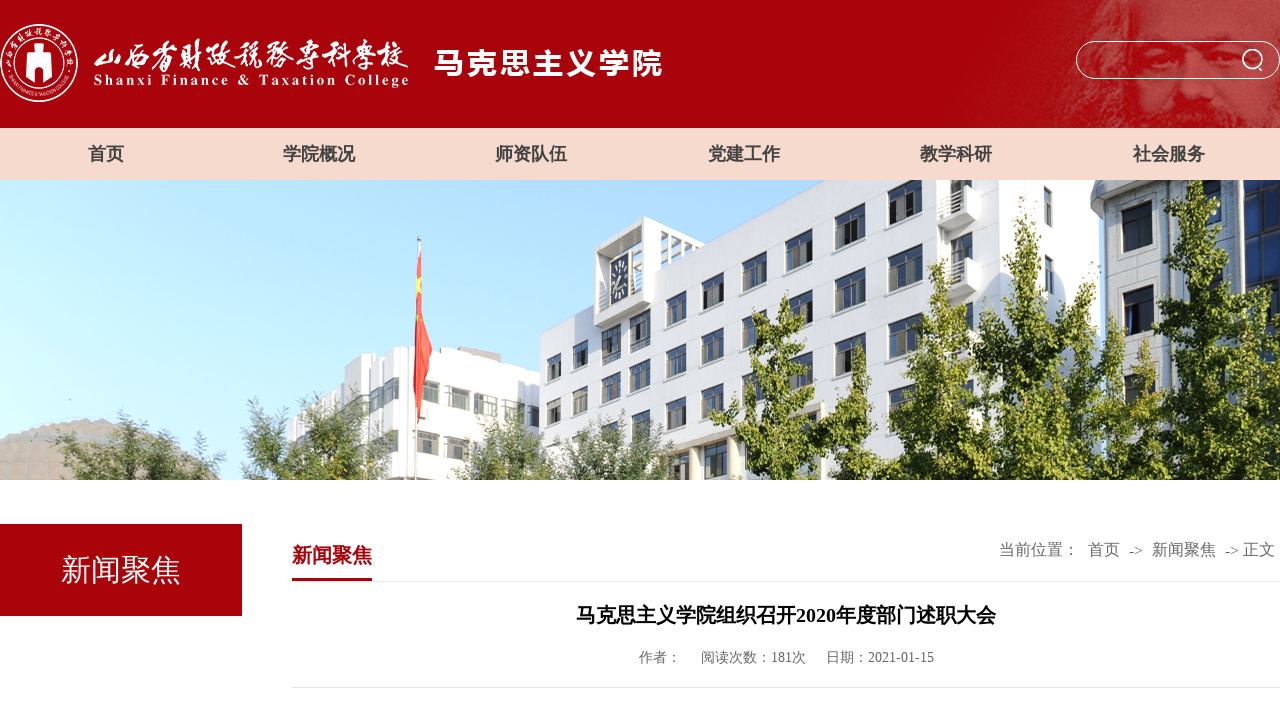

--- FILE ---
content_type: text/html
request_url: https://www.sxftc.edu.cn/mkszyxy/info/1007/1142.htm
body_size: 4594
content:
<!DOCTYPE html>
<html lang="en">

<head>
    <meta charset="UTF-8">
    <meta http-equiv="X-UA-Compatible" content="IE=edge">
    <title>马克思主义学院组织召开2020年度部门述职大会-马克思主义学院</title><meta name="pageType" content="3">
<meta name="pageTitle" content="马克思主义学院组织召开2020年度部门述职大会">
<META Name="keywords" Content="马克思主义学院,新闻聚焦,马克思主义,马克思,马克,主义,义学,学院,组织,召开,2020,年度,部门,述职,职大,大会" />
<META Name="description" Content="2021年1月14日下午，马克思主义学院组织全体教师进行2020年度教师述职大会，由王恩成院长主持。述职会上，全体教师从政治理论学习、教学改革、科研成果、存在的问题、2021年工作计划等方面进行了综合阐述，认真客观地分析总结全年工作情况，增进教师的工作交流和相互学习。经过民主评议及不记名投票，选出马院2020年度优秀教师：张倩、杜鹏飞、李彩青。" />

    <link rel="stylesheet" href="../../style/public.css">
    <link rel="stylesheet" href="../../style/ny.css">
    


<!--Announced by Visual SiteBuilder 9-->
<script language="javascript" src="../../_sitegray/_sitegray.js"></script>
<!-- CustomerNO:77656262657232307b75465753535742000300024052 -->
<link rel="stylesheet" type="text/css" href="../../content.vsb.css" />
<script type="text/javascript" src="/system/resource/js/counter.js"></script>
<script type="text/javascript">_jsq_(1007,'/content.jsp',1142,1558982108)</script>
</head>

<body>
    <div class="m-top">
        <div class="header">
            <div class="px1300 clearfix">
                <div class="logo fl">
                    
<!-- 网站logo图片地址请在本组件"内容配置-网站logo"处填写 -->
<a href="../../index.htm" title="马克思主义学院"><img src="../../images/logo.png" width="662" height="78" border="0" alt="马克思主义学院" title="马克思主义学院"></a>
                </div>
                <div class="topright fr">


<script language="javascript" src="/system/resource/js/base64.js"></script><script language="javascript" src="/system/resource/js/jquery/jquery-latest.min.js"></script><script language="javascript" src="/system/resource/vue/vue.js"></script><script language="javascript" src="/system/resource/vue/bluebird.min.js"></script><script language="javascript" src="/system/resource/vue/axios.js"></script><script language="javascript" src="/system/resource/vue/polyfill.js"></script><script language="javascript" src="/system/resource/vue/token.js"></script><LINK href="/system/resource/vue/static/element/index.css" type="text/css" rel="stylesheet"><script language="javascript" src="/system/resource/vue/static/element/index.js"></script><script language="javascript" src="/system/resource/vue/static/public.js"></script><style>
    #appu1 .qwss{
        height: 31px;
        font-size: 12px;
        min-width: 190px;
        max-width: 600px;
        width: 60%;
        margin-top: -15px;
        outline: none;
        padding-left: 10px;
        border-radius: 2px;
        border: 1px solid #e4e7ed;}
    #appu1 .tj{
        padding-left: 6px;
        letter-spacing: 5px;
        color: white;
        min-width: 53px;
        max-width: 150px;
        height: 32px;
        border: 0;
        border-radius: 2px;
        background-color: #1890FF;
        position: relative;
        top: 1px;
        width: 20%;
        margin-top: -15px;}
</style>
<div id="divu1"></div>
<script type="text/html" id="htmlu1">
    <div id="appu1">
        <div v-if="!isError">
        <div id="search-box" class="fr">
            <input type="text" class="wzTv-inp-txt" placeholder="" autocomplete=off v-model=query.keyWord @keyup.enter="onSubmit">
            <input class="wzTv-inp-sub" name="submit_button" type="image" value="" v-on:click="onSubmit()"  src="../../images/icon_search.png"/>
        </div></div>
        <div v-if="isError" style="color: #b30216; font-size:18px;text-align: center;padding:20px;">
            应用维护中！
        </div>
    </div>
</script>
<script>
    $("#divu1").html($("#htmlu1").text());
</script>
<script>
    var appOwner = "1558982108";
    var token = gettoken(10);
    var urlPrefix = "/aop_component/";

    jQuery.support.cors = true;
    $.ajaxSetup({
        beforeSend: function (request, settings) {
            request.setRequestHeader("Authorization", token);
            request.setRequestHeader("owner", appOwner);
        }
    });

    new Vue({
        el: "#appu1",
        data: function () {
            return {
                query: {
                    keyWord: "",//搜索关键词
                    owner: appOwner,
                    token: token,
                    urlPrefix: urlPrefix,
                    lang:"i18n_zh_CN"
                },
                isError: false
            }
        },
        mounted: function () {
            var _this = this;
            // _this.init();
        },
        methods: {
            init: function(){
                $.ajax({
                    url: "/aop_component//webber/search/test",
                    type: "get",
                    success: function (response) {
                        if (response.code == "0000") {
                        } else if (response.code == "220") {
                            _this.isError = true;
                            console.log(response);
                        } else if (!response.code) {
                            _this.isError = true;
                            console.log(response);
                        }
                    },
                    error: function (response) {
                        _this.isError = true;
                    }
                });
            },
            onSubmit: function (e) {
                var url = "/aop_views/search/modules/resultpc/soso.html";
                if ("10" == "1" || "10" == "2") {
                    url = "" + url;
                }
                var _this = this;
                var query = _this.query;
                if (url.indexOf("?") > -1) {
                    url = url.split("?")[0];
                }
                if (query.keyWord) {
                    var query = new Base64().encode(JSON.stringify(query));
                    window.open(url + "?query=" + query);
                } else {
                    alert("请填写搜索内容")
                }
            },
        }
    })
</script></div>
        
        
            </div>
        
        
        </div>
        
<script src="../../js/jquery.min.js"></script>
    <script src="../../js/public.js"></script>    
        
        
        <div id="nav"><div class="nav px1300">
                <ul>

                    
<li><a href="../../index.htm">首页</a>
                    </li>
                    
<li><a href="../../xygk.htm">学院概况</a>

                        <ul>

                            <li><a href="../../xygk/xyjj1.htm">学院简介</a></li>

                            <li><a href="../../xygk/xyld.htm">学院领导</a></li>

                            <li><a href="../../xygk/jgsz.htm">机构设置</a></li>
                        </ul>
                    </li>
                    
<li><a href="../../szdw.htm">师资队伍</a>

                        <ul>

                            <li><a href="../../szdw/js.htm">教授</a></li>

                            <li><a href="../../szdw/fjs.htm">副教授</a></li>

                            <li><a href="../../szdw/js1.htm">讲师</a></li>

                            <li><a href="../../szdw/zj.htm">助教</a></li>
                        </ul>
                    </li>
                    
<li><a href="../../djgz.htm">党建工作</a>

                        <ul>

                            <li><a href="../../djgz/zbjs.htm">支部建设</a></li>

                            <li><a href="../../djgz/llxx.htm">理论学习</a></li>

                            <li><a href="../../djgz/dyfc.htm">党员风采</a></li>
                        </ul>
                    </li>
                    
<li><a href="../../jxky.htm">教学科研</a>

                        <ul>

                            <li><a href="../../jxky/kcjs.htm">课程建设</a></li>

                            <li><a href="../../jxky/jxggysj.htm">教学改革与实践</a></li>

                            <li><a href="../../jxky/kxyj.htm">科学研究</a></li>

                            <li><a href="../../jxky/jlpx.htm">交流培训</a></li>
                        </ul>
                    </li>
                    
<li><a href="../../shfw.htm">社会服务</a>
                    </li>
                    
<div class="clear"></div>
                </ul>
            </div></div>
    </div>
    
    <div class="list-banner"><img src="../../images/list_banner.jpg" /></div>


    <!-- 中间 -->
    <div class="nymain px1300">
        <div class="channl-menu leftNav">
            
<p>新闻聚焦<span></span></p>
            <ul></ul>
        </div>
        <div class="ny-right">
            <div class="ny-title">
                <h3>
新闻聚焦</h3>
                <div class="position wow fadeInUp"><span>当前位置：</span>
                        <a href="../../index.htm">首页</a>
               <span>-></span>
                <a href="../../xwjj.htm">新闻聚焦</a>
               <span>-></span>
                <span>正文</span>
</div>
            </div>

            <div class="art-main">

<script language="javascript" src="/system/resource/js/dynclicks.js"></script><script language="javascript" src="../../_dwr/interface/NewsvoteDWR.js"></script><script language="javascript" src="../../_dwr/engine.js"></script><script language="javascript" src="/system/resource/js/news/newscontent.js"></script><script language="javascript" src="/system/resource/js/ajax.js"></script>
<div class="art-tit cont-tit wow fadeInUp">
                    <h3>马克思主义学院组织召开2020年度部门述职大会</h3>
                    <p><span>作者：</span><span>阅读次数：<script>_showDynClicks("wbnews", 1558982108, 1142)</script>次 </span><span>日期：2021-01-15</span>
                    </p>
                </div>
    <div id="vsb_content" class="art-body wow fadeInUp"><div class="v_news_content">
<p style="background: rgb(255, 255, 255); margin: 9px 0px 25px; padding: 0px; text-align: left; text-indent: 37px;"><span style="color: rgb(0, 0, 0); font-family: 宋体; font-size: 19px;"><span style="font-family: 宋体;">2021年1月14日下午，马克思主义学院</span></span><span style="color: rgb(0, 0, 0); font-family: 宋体; font-size: 19px;"><span style="font-family: 宋体;">组织</span></span><span style="color: rgb(0, 0, 0); font-family: 宋体; font-size: 19px;"><span style="font-family: 宋体;">全体教师</span></span><span style="color: rgb(0, 0, 0); font-family: 宋体; font-size: 19px;"><span style="font-family: 宋体;">进行</span></span><span style="color: rgb(0, 0, 0); font-family: 宋体; font-size: 19px;"><span style="font-family: 宋体;">2020年度</span></span><span style="color: rgb(0, 0, 0); font-family: 宋体; font-size: 19px;"><span style="font-family: 宋体;">教师</span></span><span style="color: rgb(0, 0, 0); font-family: 宋体; font-size: 19px;"><span style="font-family: 宋体;">述职大会，</span></span><span style="color: rgb(0, 0, 0); font-family: 宋体; font-size: 19px;"><span style="font-family: 宋体;">由</span></span><span style="background: rgb(255, 255, 255); color: rgb(0, 0, 0); letter-spacing: 0px; font-family: 宋体; font-size: 19px; font-style: normal;"><span style="font-family: 宋体;">王恩成院长主持</span></span><span style="background: rgb(255, 255, 255); color: rgb(0, 0, 0); letter-spacing: 0px; font-family: 宋体; font-size: 19px; font-style: normal;"><span style="font-family: 宋体;">。</span></span></p>
<p style="background: rgb(255, 255, 255); margin: 9px 0px 25px; padding: 0px; text-align: left; text-indent: 37px;"><span style="background: rgb(255, 255, 255); color: rgb(0, 0, 0); letter-spacing: 0px; font-family: 宋体; font-size: 19px; font-style: normal;"><span style="font-family: 宋体;">述职会上，</span></span><span style="background: rgb(255, 255, 255); color: rgb(0, 0, 0); letter-spacing: 0px; font-family: 宋体; font-size: 19px; font-style: normal;"><span style="font-family: 宋体;">全体</span></span><span style="background: rgb(255, 255, 255); color: rgb(0, 0, 0); letter-spacing: 0px; font-family: 宋体; font-size: 19px; font-style: normal;"><span style="font-family: 宋体;">教师</span></span><span style="background: rgb(255, 255, 255); color: rgb(0, 0, 0); letter-spacing: 0px; font-family: 宋体; font-size: 19px; font-style: normal;"><span style="font-family: 宋体;">从</span></span><span style="background: rgb(255, 255, 255); color: rgb(0, 0, 0); letter-spacing: 0px; font-family: 宋体; font-size: 19px; font-style: normal;"><span style="font-family: 宋体;">政治理论学习、</span></span><span style="background: rgb(255, 255, 255); color: rgb(0, 0, 0); letter-spacing: 0px; font-family: 宋体; font-size: 19px; font-style: normal;"><span style="font-family: 宋体;">教学改革</span></span><span style="background: rgb(255, 255, 255); color: rgb(0, 0, 0); letter-spacing: 0px; font-family: 宋体; font-size: 19px; font-style: normal;"><span style="font-family: 宋体;">、</span></span><span style="background: rgb(255, 255, 255); color: rgb(0, 0, 0); letter-spacing: 0px; font-family: 宋体; font-size: 19px; font-style: normal;"><span style="font-family: 宋体;">科研成果</span></span><span style="background: rgb(255, 255, 255); color: rgb(0, 0, 0); letter-spacing: 0px; font-family: 宋体; font-size: 19px; font-style: normal;"><span style="font-family: 宋体;">、存在的问题、</span></span><span style="background: rgb(255, 255, 255); color: rgb(0, 0, 0); letter-spacing: 0px; font-family: 宋体; font-size: 19px; font-style: normal;"><span style="font-family: 宋体;">2021</span></span><span style="background: rgb(255, 255, 255); color: rgb(0, 0, 0); letter-spacing: 0px; font-family: 宋体; font-size: 19px; font-style: normal;"><span style="font-family: 宋体;">年工作计划</span></span><span style="background: rgb(255, 255, 255); color: rgb(0, 0, 0); letter-spacing: 0px; font-family: 宋体; font-size: 19px; font-style: normal;"><span style="font-family: 宋体;">等</span></span><span style="background: rgb(255, 255, 255); color: rgb(0, 0, 0); letter-spacing: 0px; font-family: 宋体; font-size: 19px; font-style: normal;"><span style="font-family: 宋体;">方面进行了</span></span><span style="background: rgb(255, 255, 255); color: rgb(0, 0, 0); letter-spacing: 0px; font-family: 宋体; font-size: 19px; font-style: normal;"><span style="font-family: 宋体;">综合</span></span><span style="background: rgb(255, 255, 255); color: rgb(0, 0, 0); letter-spacing: 0px; font-family: 宋体; font-size: 19px; font-style: normal;"><span style="font-family: 宋体;">阐述，认真</span></span><span style="background: rgb(255, 255, 255); color: rgb(0, 0, 0); letter-spacing: 0px; font-family: 宋体; font-size: 19px; font-style: normal;"><span style="font-family: 宋体;">客观地</span></span><span style="background: rgb(255, 255, 255); color: rgb(0, 0, 0); letter-spacing: 0px; font-family: 宋体; font-size: 19px; font-style: normal;"><span style="font-family: 宋体;">分析</span></span><span style="background: rgb(255, 255, 255); color: rgb(0, 0, 0); letter-spacing: 0px; font-family: 宋体; font-size: 19px; font-style: normal;"><span style="font-family: 宋体;">总结全年</span></span><span style="background: rgb(255, 255, 255); color: rgb(0, 0, 0); letter-spacing: 0px; font-family: 宋体; font-size: 19px; font-style: normal;"><span style="font-family: 宋体;">工作</span></span><span style="background: rgb(255, 255, 255); color: rgb(0, 0, 0); letter-spacing: 0px; font-family: 宋体; font-size: 19px; font-style: normal;"><span style="font-family: 宋体;">情况，增进教师的工作交流和相互学习。</span></span><span style="background: rgb(255, 255, 255); color: rgb(0, 0, 0); letter-spacing: 0px; font-family: 宋体; font-size: 19px; font-style: normal;"><span style="font-family: 宋体;">经过民主评议及</span></span><span style="background: rgb(255, 255, 255); color: rgb(0, 0, 0); letter-spacing: 0px; font-family: 宋体; font-size: 19px; font-style: normal;"><span style="font-family: 宋体;">不记名</span></span><span style="background: rgb(255, 255, 255); color: rgb(0, 0, 0); letter-spacing: 0px; font-family: 宋体; font-size: 19px; font-style: normal;"><span style="font-family: 宋体;">投票，选出马院</span></span><span style="background: rgb(255, 255, 255); color: rgb(0, 0, 0); letter-spacing: 0px; font-family: 宋体; font-size: 19px; font-style: normal;"><span style="font-family: 宋体;">2020年度优秀</span></span><span style="background: rgb(255, 255, 255); color: rgb(0, 0, 0); letter-spacing: 0px; font-family: 宋体; font-size: 19px; font-style: normal;"><span style="font-family: 宋体;">教师：</span></span><span style="background: rgb(255, 255, 255); color: rgb(0, 0, 0); letter-spacing: 0px; font-family: 宋体; font-size: 19px; font-style: normal;"><span style="font-family: 宋体;">张倩、杜鹏飞</span></span><span style="background: rgb(255, 255, 255); color: rgb(0, 0, 0); letter-spacing: 0px; font-family: 宋体; font-size: 19px; font-style: normal;"><span style="font-family: 宋体;">、</span></span><span style="background: rgb(255, 255, 255); color: rgb(0, 0, 0); letter-spacing: 0px; font-family: 宋体; font-size: 19px; font-style: normal;"><span style="font-family: 宋体;">李彩青</span></span><span style="background: rgb(255, 255, 255); color: rgb(0, 0, 0); letter-spacing: 0px; font-family: 宋体; font-size: 19px; font-style: normal;"><span style="font-family: 宋体;">。</span></span></p>
<p></p>
</div></div><div id="div_vote_id"></div>
    



</div>
        </div>

        <div class="clear"></div>
    </div>

    <div class="footer"><!-- 版权内容请在本组件"内容配置-版权"处填写 -->
<div class="foot px1300">
    <p>
        校址：山西省太原市万柏林区千峰南路25号 &nbsp; &nbsp;邮编：030024 &nbsp; &nbsp; 电话：0351-6580599 &nbsp; &nbsp;传真：0351-6580599<br />版权所有：山西省财政税务专科学校　非经营性互联网信息服务审批号 <a href="https://beian.miit.gov.cn/" target="_self" style="color:#ffffff;">（晋）ICP备 05000475-1号</a> &nbsp;<a href="http://www.beian.gov.cn/portal/registerSystemInfo?recordcode=14010902000309" target="_self" style="color:#ffffff;">晋公网安备 14010902000309号</a>
    </p>
</div></div>
</body>

</html>


--- FILE ---
content_type: text/html;charset=UTF-8
request_url: https://www.sxftc.edu.cn/system/resource/code/news/click/dynclicks.jsp?clickid=1142&owner=1558982108&clicktype=wbnews
body_size: 159
content:
181

--- FILE ---
content_type: text/css
request_url: https://www.sxftc.edu.cn/mkszyxy/style/public.css
body_size: 1379
content:
@charset "utf-8";
* {
    padding: 0;
    margin: 0;
}

li {
    list-style: none;
}

a {
    text-decoration: none;
}
body{min-width:1200px;}
h2,
h3,
i,
em {
    font-style: normal;
}

html,
body {
    font-family: 微软雅黑;
}

input,
img,
a {
    outline: none;
    border: 0;
}

.clear {
    clear: both;
}

.px1300 {
    max-width: 1300px;
    margin: 0 auto;
}

.pic {
    padding-top: 75%;
    position: relative;
    overflow: hidden;
}

.pic img {
    position: absolute;
    left: 0;
    top: 0;
    width: 100%;
    height: 100%;
    transition: all 1s;
}

.pic img:hover {
    transform: scale(1.05);
}

.banner a {
    position: relative;
    display: block;
}

.banner a>img {
    display: block;
    width: 100%;
}

@-webkit-keyframes move1 {
    0% {
        transform: scale(0);
    }
    95% {
        transform: scale(1.01);
    }
    100% {
        transform: scale(1);
    }
}

@-ms-keyframes move1 {
    0% {
        transform: scale(0);
    }
    95% {
        transform: scale(1.01);
    }
    100% {
        transform: scale(1);
    }
}

/*header*/

.header {
	background: #a9040b url(../images/top_bg.png) center no-repeat;
	height: 128px;

}

.header .px1300 {
	position: relative;
}


.header .logo {
	width: 662px;
	padding-top: 24px;
	overflow: hidden;
	box-sizing: border-box;
}
.header .logo img{
	width: 662px;
}

.topright{
	position: absolute;
	top: 50%;
	right: 0;
	margin-top: -12px;
}



/*search*/
#search-box {
	width: 202px;
	height: 36px;
    margin-top: 6px;
    border: 1px solid #FFFFFF;
    border-radius: 20px;

	position: relative;

	margin: auto;
}
#search-box .wzTv-inp-txt {
	width: 202px;
	float: left;
	height: 36px;
	background: none;
	padding-left: 19px;
	box-sizing: border-box;
	font-size: 14px;
	border: none;
color:#ffffff;
}

#search-box .wzTv-inp-sub {

	float: right;
	text-indent: 999999999px;
	position: absolute;
	position: absolute;
	top: 0;
	bottom: 0;
	right: 16px;
	margin: auto;
}

@-o-keyframes move1 {
    0% {
        transform: scale(0);
    }
    95% {
        transform: scale(1.01);
    }
    100% {
        transform: scale(1);
    }
}

@-moz-keyframes move1 {
    0% {
        transform: scale(0);
    }
    95% {
        transform: scale(1.01);
    }
    100% {
        transform: scale(1);
    }
}

@keyframes move1 {
    0% {
        transform: scale(0);
    }
    95% {
        transform: scale(1.01);
    }
    100% {
        transform: scale(1);
    }
}

#nav {
    background-color: #f6dace;
}

.nav>ul>li {
    position: relative;
    float: left;
    width: 16.6%;
    text-align: center;
}

.nav>ul>li>a {
    display: block;
    padding:14px 0 9px;
    font-size: 18px;
    color: #434343;
    font-weight: bold;
    border-bottom: 5px solid transparent;
}



.nav>ul>li:hover {
    background-color: #942f22;
}

.nav>ul>li:hover>a {
    color: #fff;
}

.nav>ul>li>ul {
    position: absolute;
    width: 100%;
    background-color: #fff;
    padding-bottom: 10px;
    display: none;
    box-shadow: 0 0 10px #facbcb;
    padding: 0 10px;
    box-sizing: border-box;
    z-index: 999;
}

.nav>ul>li>ul>li {
    position: relative;
    line-height: 40px;
    border-bottom: 1px dashed #d3cbcb;
}

.nav>ul>li>ul>li>span {
    position: absolute;
    background: url(../images/ny-jt.png) no-repeat center center;
    background-size: 12px auto;
    width: 20px;
    height: 20px;
    right: 5px;
    top: 13px;
}

.nav>ul>li>ul>li>span.on {
    background: url(../images/ny-jt-other.png) no-repeat center center;
    background-size: 12px auto;
}

.nav>ul>li>ul>li>ul {
    display: none;
}

.nav>ul>li>ul>li>ul>li {
    line-height: 30px;
}

.nav>ul>li>ul>li>ul>li>a {
    font-size: 14px;
    color: #e3dede;
}

.nav>ul>li>ul>li>a {
    font-size: 14px;
    color: #333;
}

.nav>ul>li>ul>li:hover>a {
    color: #cc0500;
}

.footer {
    background-color: #aa040b;
	margin-top: 40px;
}

.footer p {
    padding: 25px 0;
    text-align: center;
    font-size: 14px;
	line-height: 30px;
    color: #fff;
}

--- FILE ---
content_type: text/css
request_url: https://www.sxftc.edu.cn/mkszyxy/style/ny.css
body_size: 3577
content:
            @charset "utf-8";

.list-banner img{
width:100%;
height:300px;
}


            .pagination {
                text-align: center;
                font-size: 0;
                padding-top: 50px;
            }
            
            .pagination a {
                display: inline-block;
                border: 1px solid #dcdcdc;
                padding: 0 12px;
                height: 35px;
                font-size: 14px;
                line-height: 35px;
                text-align: center;
                color: #666;
                margin: 0 7px;
            }
            
            .pagination a.active {
                background: #aa040b;
                color: #fff;
                border: 1px solid #aa040b;
            }
            
            .pagination a:hover {
                background: #aa040b;
                color: #fff;
                border: 1px solid #aa040b;
            }
            
            .pagination span {
                display: inline-block;
                font-size: 14px;
            }
            
            #nymain {
                background: url(../images/block-bj.jpg) no-repeat;
                background-size: 1920px auto;
                background-position: center bottom;
            }
            
            .nymain {
                margin-top: 40px;
                overflow: hidden;
            }
            
            .nymain .leftNav {
                float: left;
                width: 242px;
                background: #fff;
                position: relative;
            }
            
            .nymain .leftNav p {
                position: relative;
                text-align: center;
                font-size: 30px;
                color: #fff;
                line-height: 92px;
                background-color: #aa040b;
            }
            
            .nymain .leftNav p span {
                position: absolute;
                top: 36px;
                right: 10px;
                width: 25px;
                height: 25px;
                background: url(../images/sub_left_down2.png) no-repeat center center;
                background-size: 14px 14px;
                display: none;
            }
            
            .nymain .leftNav p span.on {
                background: url(../images/sub_left_up2.png) no-repeat center center;
                background-size: 14px 14px;
            }
            
            .nymain .leftNav ul {
                background: #fff;
                padding-top: 5px;
            }
            
            .nymain .leftNav ul li {
                position: relative;
                margin-top: 3px;
            }
            
            .nymain .leftNav ul li a {
                display: block;
                font-size: 18px;
                color: #333333;
                line-height: 60px;
                padding-left: 30px;
            }
            
            .nymain .leftNav>ul>li>a {
                background: #f6f7f9;
            }
            
            .nymain .leftNav>ul>li>span {
                position: absolute;
                width: 15px;
                height: 12px;
                right: 30px;
                top: 24px;
                line-height: 50px;
                background: url(../images/sub_left_down.png) no-repeat center center;
                background-size: 15px 12px;
                cursor: pointer;
            }
            
            .nymain .leftNav>ul>li.active>a {
                background: #f7f8fa;
                background-size: 8px 100%;
                background-position: left top;
                color: #fff;
                background: #aa040b;
            }
            
            .nymain .leftNav>ul>li.active>ul {
                display: block;
            }
            
            .nymain .leftNav>ul>li.active>span {
                background: url(../images/sub_left_down-hover.png) no-repeat center center;
                background-size: 15px 12px;
            }
            
            .nymain .leftNav ul li:hover>a {
                background-size: 8px 100%;
                background-position: left top;
                color: #fff;
                background: #aa040b;
            }
            
            .nymain .leftNav ul li:hover span {
                background: url(../images/sub_left_down-hover.png) no-repeat center center;
                background-size: 15px 12px;
            }
            
            .nymain .leftNav>ul>li>ul {
                display: none;
                background: #f6f7f9;
                padding-top: 0;
                padding-bottom: 0;
                padding-right: 0;
            }
            
            .nymain .leftNav>ul>li>ul>li>a {
                font-size: 14px;
                padding-left: 50px;
                line-height: 50px;
            }
            
            .ny-right {
                overflow: hidden;
                padding-bottom: 50px;
                padding-left: 50px;
            }
            .ny-title{width:100%;height:auto;overflow:hidden;border-bottom: 1px solid #eceae4;}
            .position {
                text-align: right;
                font-size: 16px;
                color: #666666;
                margin: 0 5px;
                vertical-align: middle;
                padding:16px 0;
                
              
       float:right;
            }
            
            .ny-title h3 {
                float: left;
                font-size: 20px;
                font-weight: 600;
                color: #aa040b;
                padding-bottom: 9px;
                border-bottom: 3px solid #aa040b;
margin-top: 18px;
            }
            
            .position span {
                color: #666666;
                font-size: 16px;
                vertical-align: middle;
            }
            
            .position img {
                height: 16px;
                vertical-align: middle;
                margin-right: 5px;
            }
            
            .position a {
                font-size: 16px;
                color: #666666;
                margin: 0 5px;
                vertical-align: middle;
            }
            
            .position a:hover {
                color: #aa040b;
            }
            
            .text-list ul {
                margin-top: 30px;
            }
            
            .text-list ul li {
                padding-left: 20px;
                padding-right: 100px;
                background: url(../images/dot2.png) no-repeat;
                background-position: left center;
                position: relative;
                font-size: 18px;
                line-height: 45px;
            }
            
            .text-list ul li a {
                display: block;
                color: #333333;
                overflow: hidden;
                text-overflow: ellipsis;
                white-space: nowrap;
                transition: all 0.3s;
            }
            
            .text-list ul li:hover a {
                color: #aa040b;
                transform: translateX(5px);
            }
            
            .text-list ul li span {
                position: absolute;
                right: 0;
                top: 0;
                color: #999999;
            }
            
            .art-main .art-tit {
                border-bottom: 1px solid #e5e5e5;
                margin-bottom: 30px;
            }
             .art-main table{margin:0 auto !important;}

            .art-main .art-tit h3 {
                text-align: center;
                font-weight: 600;
                color: #000;
                font-size: 20px;
                margin-bottom: 20px;
                padding-top: 20px;
            }
            
            .art-main .art-body p {
                color: #333;
                text-indent: 2em;
                font-size: 16px;
                line-height: 32px;
                margin-bottom: 20px;
            }
       .art-main .art-body table p{text-indent: 0;}     
            .art-main .art-body img {
                max-width: 80% !important;
            }
            
            .art-main .cont-tit p {
                font-size: 0;
                text-align: center;
                padding-bottom: 20px;
            }
            
            .art-main .cont-tit p img {
                display: inline-block;
                vertical-align: middle;
                height: 16px;
                margin-right: 5px;
            }
            
            .art-main .cont-tit p .liulan {
                margin-left: 50px;
            }
            
            .art-main .cont-tit p>span {
                display: inline-block;
                vertical-align: middle;
                font-size: 14px;
                color: #666;
                margin: 0 10px;
            }
            
            .zzjg>ul {
                overflow: hidden;
                padding-bottom: 65px;
            }
            
            .zzjg>ul li {
                float: left;
                width: 21%;
                margin: 2%;
                font-size: 16px;
            }
            
            .zzjg>ul li a {
                display: block;
                font-size: 16px;
                color: #666;
            }
            
            .zzjg>ul li a span {
                display: block;
                padding-left: 15px;
                background: url(../images/zz-icon.jpg) no-repeat left center;
                overflow: hidden;
                text-overflow: ellipsis;
                white-space: nowrap;
            }
            
            .zzjg>ul li:hover a {
                color: #aa040b;
            }
            /* 氓鈥郝久р�扳�∶ニ嗏�斆÷� */
            
            .img-lists ul {
                overflow: hidden;
                margin-top: 10px;
            }
            
            .img-lists ul li {
                float: left;
                width: 30%;
                margin: 20px 1.5% 0 1.5%;
                border: 1px solid #eee;
                transition: all 0.3s;
                position: relative;
                top: 0;
            }
            
            .text-lists>ul>li>a>.pic img {
                width: 100%;
                height: 100%;
            }
            
            .img-lists ul li:hover {
                box-shadow: 0 0 10px rgba(51, 51, 51, 0.16);
                top: -10px;
            }
            
            .img-lists ul li a {
                display: block;
                width: 100%;
            }
            
            .img-lists ul li a>img {
                display: block;
                width: 100%;
                height: 196px;
            }
            
            .img-lists ul li a>div.info {
                padding: 10px;
                font-size: 0;
            }
            
            .img-lists ul li a>div.info p {
                color: #333;
                font-size: 16px;
                overflow: hidden;
                text-overflow: ellipsis;
                white-space: nowrap;
                margin-bottom: 5px;
            }
            
            .img-lists ul li a>div.info img {
                height: 14px;
                vertical-align: middle;
            }
            
            .img-lists ul li a>div.info span {
                font-size: 14px;
                display: inline-block;
                margin-left: 5px;
                color: #999;
                vertical-align: middle;
            }
            
            .xyld>ul li {
                font-size: 15px;
                line-height: 60px;
                color: #333333;
                padding: 0 10px;
                cursor: pointer;
            }
            
            .xyld>ul li.odd {
                line-height: 50px;
                background: #f6f7f9;
            }
            
            .xyld>ul li p span {
                color: #aa040b;
                margin-right: 10px;
            }
            
            .xyld-main {
                margin-top: 50px;
            }
            
            .xyld-main>div {
                display: none;
            }
            
            .xyld-main>div:first-child {
                display: block;
            }
            
            .xyld-main div h3 {
                font-size: 16px;
                font-weight: 600;
                color: #333333;
                border-bottom: 2px solid #aa040b;
                padding: 0 10px;
                padding-bottom: 10px;
                margin-bottom: 25px;
            }
            
            .ld-pic {
                float: left;
                margin-left: 15px;
                width: 150px;
            }
            
            .ld-pic img {
                display: block;
                width: 100%;
            }
            
            .ld-info {
                float: right;
                margin-right: 10px;
                width: 750px;
            }
            
            .ld-info h4 {
                font-weight: normal;
                font-size: 16px;
                line-height: 48px;
                color: #000000;
            }
            
            .ld-info p {
                font-size: 15px;
                line-height: 35px;
                color: #777777;
                text-align: justify;
            }
            
            .timg-list ul li {
                border-bottom: 1px solid #dcdcdc;
                transition: all .3s;
            }
            
            .timg-list ul li a {
                display: block;
                padding: 25px 20px;
            }
            
            .timg-list ul li:hover a {
                background: #aa040b;
            }
            
            .timg-list ul li a h3 {
                margin-top: 20px;
                font-size: 20px;
                color: #333333;
                font-weight: 600;
                line-height: 20px;
                overflow: hidden;
                white-space: nowrap;
                text-overflow: ellipsis;
            }
            
            .timg-list ul li a>div {
                overflow: hidden;
            }
            
            .timg-list ul li a .pic {
                padding-top: 0;
                height: 188px;
                float: left;
                width: 268px;
                margin-right: 20px;
            }
            
            .timg-list ul li a .pic img {
                width: 100%;
                height: 100%;
            }
            
            .timg-list ul li a:hover h3 {
                color: #fff;
                font-weight: 600;
            }
            
            .timg-list ul li a:hover .timg-linfo p {
                font-size: 16px;
                color: #fff;
            }
            
            .timg-linfo {
                overflow: hidden;
            }
            
            .timg-linfo p {
                margin-top: 20px;
                margin-bottom: 10px;
                font-size: 16px;
                line-height: 26px;
                color: #333333;
                color: rgba(51, 51, 51, .7);
                white-space: pre-wrap;
                text-overflow: -o-ellipsis-lastline;
                overflow: hidden;
                text-overflow: ellipsis;
                display: -webkit-box;
                -webkit-line-clamp: 3;
                line-clamp: 3;
                -webkit-box-orient: vertical;
            }
            
            .timg-linfo span {
                display: block;
                color: #333;
                font-size: 14px;
                margin-top: 5px;
            }
            
            .timg-list ul li a:hover .timg-linfo span {
                color: #fff;
            }
            /* 缁勭粐鏈烘瀯 */
            
            .mechanism p {
                margin-top: 30px;
                margin-bottom: 20px;
                border-left: 3px solid #aa040b;
                font-size: 26px;
                font-weight: bold;
                color: #333;
                padding-left: 10px;
            }
            
            .mechanism ul {
                overflow: hidden;
            }
            
            .mechanism ul>li {
                float: left;
                width: 30%;
                margin-bottom: 15px;
                text-align: center;
                background-color: #dfe1e3;
                line-height: 26px;
                padding-top: 15px;
                padding-bottom: 15px;
            }
            
            .mechanism ul>li:nth-child(3n-1) {
                margin-left: 5%;
                margin-right: 5%;
            }
            
            .mechanism ul>li a {
                display: block;
                border-left: 3px solid #aa040b;
                font-size: 14px;
                color: #333;
            }
            
            .ldtz ul {
                margin-top: 30px;
            }
            
            .ldtz ul li {
                float: left;
                width: 48%;
                margin-bottom: 60px;
            }
            
            .ldtz ul li:nth-child(2n+1) {
                margin-right: 4%;
            }
            
            .ldtz ul li a {
                display: block;
                /* box-shadow: 0 0 10px rgba(0, 0, 0, .1); */
                overflow: hidden;
                margin: 5px;
                border: 1px solid #eeeeee;
                transition: all 0.3s;
            }
            
            .ldtz ul li a:hover {
                box-shadow: 0 5px 10px rgba(0, 0, 0, .1);
            }
            
            .ldtz-pic {
                float: left;
                width: 165px;
                margin-right: 25px;
            }
            
            .ldtz-pic .pic {
                padding-top: 143%;
            }
            
            .ldtz-info {
                overflow: hidden;
                padding-top: 35px;
            }
            
            .ldtz-info h3 {
                font-size: 20px;
                line-height: 22px;
                font-weight: 600;
                color: #333333;
                padding-top: 20px;
                position: relative;
                margin-bottom: 15px;
            }
            
            .ldtz-info h3::before {
                content: "";
                position: absolute;
                left: 0;
                top: 0;
                width: 30px;
                height: 4px;
                background: #aa040b;
            }
            
            .ldtz-info p {
                font-size: 16px;
                line-height: 30px;
                overflow: hidden;
                color: #666666;
            }
            
/*图文列表*/
.picture_list{height: auto;overflow: hidden;margin: 0 auto;padding: 30px 10px;}
.picture_list ul li{width:276px; height:230px;float:left;margin-right:30px;margin-bottom:10px;}
.picture_list ul li:nth-child(3n){margin-right:0px;}
.picture_list ul li a{width: 100%;height: 100%;}
.picture_list ul li .picture{width:276px;height:180px;overflow:hidden;}
.picture_list ul li .picture img{width:100%;height:100%;object-fit: cover;transition: 0.6s all;}
.picture_list ul li:hover .picture img{transform: scale(1.1,1.1);}
.picture_list ul li .picture_txt{line-height:35px; color:#434343; text-align:center; margin-top:5px;font-size: 16px;overflow:hidden;white-space:nowrap;text-overflow:ellipsis;}
.picture_list ul li:hover .picture_txt{color:#aa0018;}

          /*师资列表*/
.picture_list.teacher_list ul li{
	width: 200px;
	height: 300px;
}
.picture_list.teacher_list ul li:nth-child(3n){margin-right:30px;}
.picture_list.teacher_list ul li:nth-child(4n){margin-right:0px;}
.picture_list.teacher_list ul li .picture{
	width:200px;
	height:250px;
}

--- FILE ---
content_type: application/javascript
request_url: https://www.sxftc.edu.cn/mkszyxy/js/public.js
body_size: 605
content:
$(function() {
    // pc 导航下拉
    $(".nav>ul>li").hover(function() {
        if ($(this).children("ul").html()) {
            $(this).stop(true, false).toggleClass("on");
            $(this).children("ul").stop(true, false).slideToggle(300)
        }
    });
    // 移动端导航
    $(".menu").click(function() {
        $(".m-nav").animate({
            "right": "0"
        }, 300);
        $(this).hide()
        $(".close-menu").fadeIn();
        $("html").css("overflow", "hidden");
        $(".yd").addClass("on")
    })
    $(".close-menu").click(function() {
        $(".close-menu").fadeOut()
        $(".m-nav").animate({
            "right": "-100%"
        }, 300);
        $(".menu").fadeIn();
        $("html").css("overflow", "visible");
        $(".yd").removeClass("on")
    })
    $(".m-nav>ul>li>span").click(function() {
            $(this).toggleClass("on").parent().siblings("li").find("span").removeClass("on")
            $(this).siblings("ul").slideToggle().parent().siblings("li").find("ul").slideUp()
        })
        //  移动端导航 二级导航展开关闭 
    $(".nymain .leftNav>ul>li>span").click(function() {
        $(this).parent().stop().toggleClass("on").siblings("li").removeClass("on");
        $(this).siblings("ul").stop().slideToggle(300).parent().siblings().find("ul").stop().slideUp();
    })

    //  移动端导航 二级导航展开关闭 
    $(".nymain .leftNav p span").click(function() {
        $(this).toggleClass("on").parent().siblings("li").find("span").removeClass("on")
        $(this).parent().siblings("ul").slideToggle().parent().siblings("li").find("ul").slideUp()
    })

})